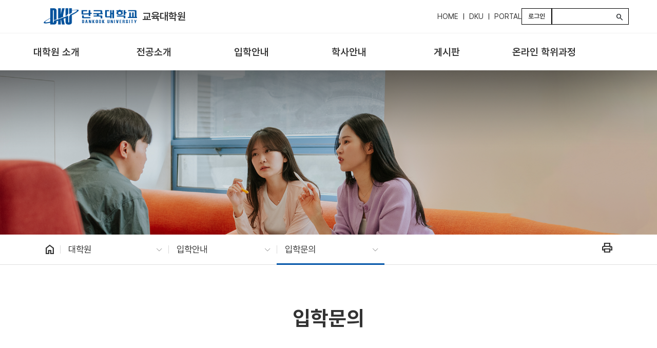

--- FILE ---
content_type: text/css; charset=UTF-8
request_url: https://cms.dankook.ac.kr/o/layout-common-styles/main.css?plid=3298&segmentsExperienceId=113500&t=17561842296371768959162968
body_size: 445
content:
.lfr-layout-structure-item-container {padding: 0;} .lfr-layout-structure-item-row {overflow: hidden;} .portlet-borderless .portlet-content {padding: 0;}.lfr-layout-structure-item-6b3bf05d-2b53-fb1a-afb6-03ade1415dd1 {
padding-bottom: var(--spacer-5,3rem) !important;
}
.lfr-layout-structure-item-8ea70934-8caa-09fc-3fad-172bc5548237 {
background-color: #F5F5F5 !important;
border-color: #CCCCCC !important;
border-radius: 10px !important;
border-style: solid; border-width: 1px !important; border-width: 1pxpx !important;
padding-bottom: var(--spacer-5,3rem) !important;
padding-top: var(--spacer-5,3rem) !important;
text-align: center !important;
}
.lfr-layout-structure-item-e118c822-680b-45a1-b4c5-e90c35eadeab {
background-position: 50% 50%; background-repeat:no-repeat; background-size: cover; background-image: var(--lfr-background-image-e118c822-680b-45a1-b4c5-e90c35eadeab) !important;
}
.lfr-layout-structure-item-18f358a5-17ea-1674-2929-476b0cf3b406 {
font-size: 36px !important;
}
